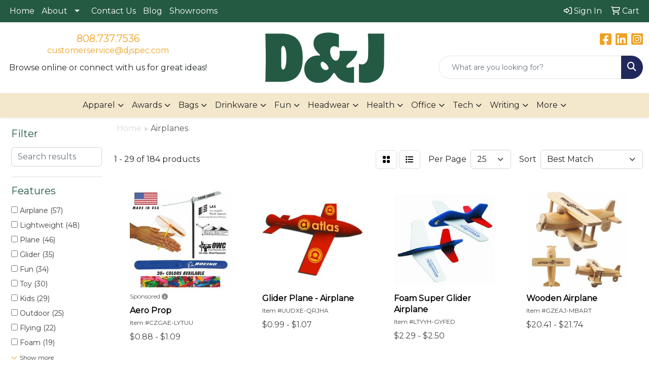

--- FILE ---
content_type: text/html
request_url: https://www.djspec.com/ws/ws.dll/StartSrch?UID=3302&WENavID=20121292
body_size: 14245
content:
<!DOCTYPE html>
<html lang="en"><head>
<meta charset="utf-8">
<meta http-equiv="X-UA-Compatible" content="IE=edge">
<meta name="viewport" content="width=device-width, initial-scale=1">
<!-- The above 3 meta tags *must* come first in the head; any other head content must come *after* these tags -->


<link href="/distsite/styles/8/css/bootstrap.min.css" rel="stylesheet" />
<link href="https://fonts.googleapis.com/css?family=Open+Sans:400,600|Oswald:400,600" rel="stylesheet">
<link href="/distsite/styles/8/css/owl.carousel.min.css" rel="stylesheet">
<link href="/distsite/styles/8/css/nouislider.css" rel="stylesheet">
<!--<link href="/distsite/styles/8/css/menu.css" rel="stylesheet"/>-->
<link href="/distsite/styles/8/css/flexslider.css" rel="stylesheet">
<link href="/distsite/styles/8/css/all.min.css" rel="stylesheet">
<link href="/distsite/styles/8/css/slick/slick.css" rel="stylesheet"/>
<link href="/distsite/styles/8/css/lightbox/lightbox.css" rel="stylesheet"  />
<link href="/distsite/styles/8/css/yamm.css" rel="stylesheet" />
<!-- Custom styles for this theme -->
<link href="/we/we.dll/StyleSheet?UN=3302&Type=WETheme&TS=C45930.5253935185" rel="stylesheet">
<!-- Custom styles for this theme -->
<link href="/we/we.dll/StyleSheet?UN=3302&Type=WETheme-PS&TS=C45930.5253935185" rel="stylesheet">
<style>

.header-six #logo img {
    max-height: 125px;
}

#footer-top > div > div > div > ul > li > a{
   color: white;
}
#footer-top > div > div > div > ul > li > a:hover{
   color: #FCB073;
}

</style>

<!-- HTML5 shim and Respond.js for IE8 support of HTML5 elements and media queries -->
<!--[if lt IE 9]>
      <script src="https://oss.maxcdn.com/html5shiv/3.7.3/html5shiv.min.js"></script>
      <script src="https://oss.maxcdn.com/respond/1.4.2/respond.min.js"></script>
    <![endif]-->

</head>

<body style="background:#fff;">


  <!-- Slide-Out Menu -->
  <div id="filter-menu" class="filter-menu">
    <button id="close-menu" class="btn-close"></button>
    <div class="menu-content">
      
<aside class="filter-sidebar">



<div class="filter-section first">
	<h2>Filter</h2>
	 <div class="input-group mb-3">
	 <input type="text" style="border-right:0;" placeholder="Search results" class="form-control text-search-within-results" name="SearchWithinResults" value="" maxlength="100" onkeyup="HandleTextFilter(event);">
	  <label class="input-group-text" style="background-color:#fff;"><a  style="display:none;" href="javascript:void(0);" class="remove-filter" data-toggle="tooltip" title="Clear" onclick="ClearTextFilter();"><i class="far fa-times" aria-hidden="true"></i> <span class="fa-sr-only">x</span></a></label>
	</div>
</div>

<a href="javascript:void(0);" class="clear-filters"  style="display:none;" onclick="ClearDrillDown();">Clear all filters</a>

<div class="filter-section"  style="display:none;">
	<h2>Categories</h2>

	<div class="filter-list">

	 

		<!-- wrapper for more filters -->
        <div class="show-filter">

		</div><!-- showfilters -->

	</div>

		<a href="#" class="show-more"  style="display:none;" >Show more</a>
</div>


<div class="filter-section" >
	<h2>Features</h2>

		<div class="filter-list">

	  		<div class="checkbox"><label><input class="filtercheckbox" type="checkbox" name="2|Airplane" ><span> Airplane (57)</span></label></div><div class="checkbox"><label><input class="filtercheckbox" type="checkbox" name="2|Lightweight" ><span> Lightweight (48)</span></label></div><div class="checkbox"><label><input class="filtercheckbox" type="checkbox" name="2|Plane" ><span> Plane (46)</span></label></div><div class="checkbox"><label><input class="filtercheckbox" type="checkbox" name="2|Glider" ><span> Glider (35)</span></label></div><div class="checkbox"><label><input class="filtercheckbox" type="checkbox" name="2|Fun" ><span> Fun (34)</span></label></div><div class="checkbox"><label><input class="filtercheckbox" type="checkbox" name="2|Toy" ><span> Toy (30)</span></label></div><div class="checkbox"><label><input class="filtercheckbox" type="checkbox" name="2|Kids" ><span> Kids (29)</span></label></div><div class="checkbox"><label><input class="filtercheckbox" type="checkbox" name="2|Outdoor" ><span> Outdoor (25)</span></label></div><div class="checkbox"><label><input class="filtercheckbox" type="checkbox" name="2|Flying" ><span> Flying (22)</span></label></div><div class="checkbox"><label><input class="filtercheckbox" type="checkbox" name="2|Foam" ><span> Foam (19)</span></label></div><div class="show-filter"><div class="checkbox"><label><input class="filtercheckbox" type="checkbox" name="2|Durable" ><span> Durable (18)</span></label></div><div class="checkbox"><label><input class="filtercheckbox" type="checkbox" name="2|Aircraft" ><span> Aircraft (16)</span></label></div><div class="checkbox"><label><input class="filtercheckbox" type="checkbox" name="2|Portable" ><span> Portable (16)</span></label></div><div class="checkbox"><label><input class="filtercheckbox" type="checkbox" name="2|Game" ><span> Game (15)</span></label></div><div class="checkbox"><label><input class="filtercheckbox" type="checkbox" name="2|Wooden" ><span> Wooden (15)</span></label></div><div class="checkbox"><label><input class="filtercheckbox" type="checkbox" name="2|Aviation" ><span> Aviation (14)</span></label></div><div class="checkbox"><label><input class="filtercheckbox" type="checkbox" name="2|Model" ><span> Model (14)</span></label></div><div class="checkbox"><label><input class="filtercheckbox" type="checkbox" name="2|Balsa wood" ><span> Balsa wood (13)</span></label></div><div class="checkbox"><label><input class="filtercheckbox" type="checkbox" name="2|Easy assembly" ><span> Easy assembly (13)</span></label></div><div class="checkbox"><label><input class="filtercheckbox" type="checkbox" name="2|Fidget" ><span> Fidget (13)</span></label></div><div class="checkbox"><label><input class="filtercheckbox" type="checkbox" name="2|Fly" ><span> Fly (13)</span></label></div><div class="checkbox"><label><input class="filtercheckbox" type="checkbox" name="2|Adjustable wings" ><span> Adjustable wings (12)</span></label></div><div class="checkbox"><label><input class="filtercheckbox" type="checkbox" name="2|Boy" ><span> Boy (12)</span></label></div><div class="checkbox"><label><input class="filtercheckbox" type="checkbox" name="2|Indoor flyer" ><span> Indoor flyer (12)</span></label></div><div class="checkbox"><label><input class="filtercheckbox" type="checkbox" name="2|Made in america" ><span> Made in america (12)</span></label></div><div class="checkbox"><label><input class="filtercheckbox" type="checkbox" name="2|Stress" ><span> Stress (12)</span></label></div><div class="checkbox"><label><input class="filtercheckbox" type="checkbox" name="2|Usa made" ><span> Usa made (12)</span></label></div><div class="checkbox"><label><input class="filtercheckbox" type="checkbox" name="2|Wood airplane" ><span> Wood airplane (12)</span></label></div><div class="checkbox"><label><input class="filtercheckbox" type="checkbox" name="2|Diy wood airplane" ><span> Diy wood airplane (11)</span></label></div><div class="checkbox"><label><input class="filtercheckbox" type="checkbox" name="2|Soft" ><span> Soft (11)</span></label></div><div class="checkbox"><label><input class="filtercheckbox" type="checkbox" name="2|Children" ><span> Children (10)</span></label></div><div class="checkbox"><label><input class="filtercheckbox" type="checkbox" name="2|Safe" ><span> Safe (10)</span></label></div><div class="checkbox"><label><input class="filtercheckbox" type="checkbox" name="2|Sport" ><span> Sport (10)</span></label></div><div class="checkbox"><label><input class="filtercheckbox" type="checkbox" name="2|Throwing" ><span> Throwing (10)</span></label></div><div class="checkbox"><label><input class="filtercheckbox" type="checkbox" name="2|Birthday" ><span> Birthday (9)</span></label></div><div class="checkbox"><label><input class="filtercheckbox" type="checkbox" name="2|No die-cut parts" ><span> No die-cut parts (9)</span></label></div><div class="checkbox"><label><input class="filtercheckbox" type="checkbox" name="2|Polyurethane" ><span> Polyurethane (9)</span></label></div><div class="checkbox"><label><input class="filtercheckbox" type="checkbox" name="2|Travels" ><span> Travels (9)</span></label></div><div class="checkbox"><label><input class="filtercheckbox" type="checkbox" name="2|Collectible" ><span> Collectible (8)</span></label></div><div class="checkbox"><label><input class="filtercheckbox" type="checkbox" name="2|Educational" ><span> Educational (8)</span></label></div><div class="checkbox"><label><input class="filtercheckbox" type="checkbox" name="2|Flight" ><span> Flight (8)</span></label></div><div class="checkbox"><label><input class="filtercheckbox" type="checkbox" name="2|Metal nose" ><span> Metal nose (8)</span></label></div><div class="checkbox"><label><input class="filtercheckbox" type="checkbox" name="2|Office" ><span> Office (8)</span></label></div><div class="checkbox"><label><input class="filtercheckbox" type="checkbox" name="2|Paper" ><span> Paper (8)</span></label></div><div class="checkbox"><label><input class="filtercheckbox" type="checkbox" name="2|Party favors" ><span> Party favors (8)</span></label></div><div class="checkbox"><label><input class="filtercheckbox" type="checkbox" name="2|Waterproof" ><span> Waterproof (8)</span></label></div><div class="checkbox"><label><input class="filtercheckbox" type="checkbox" name="2|Handheld" ><span> Handheld (7)</span></label></div><div class="checkbox"><label><input class="filtercheckbox" type="checkbox" name="2|Non-toxic" ><span> Non-toxic (7)</span></label></div><div class="checkbox"><label><input class="filtercheckbox" type="checkbox" name="2|Pu" ><span> Pu (7)</span></label></div><div class="checkbox"><label><input class="filtercheckbox" type="checkbox" name="2|Recyclable" ><span> Recyclable (7)</span></label></div></div>

			<!-- wrapper for more filters -->
			<div class="show-filter">

			</div><!-- showfilters -->
 		</div>
		<a href="#" class="show-more"  >Show more</a>


</div>


<div class="filter-section" >
	<h2>Colors</h2>

		<div class="filter-list">

		  	<div class="checkbox"><label><input class="filtercheckbox" type="checkbox" name="1|Blue" ><span> Blue (72)</span></label></div><div class="checkbox"><label><input class="filtercheckbox" type="checkbox" name="1|Green" ><span> Green (56)</span></label></div><div class="checkbox"><label><input class="filtercheckbox" type="checkbox" name="1|Red" ><span> Red (55)</span></label></div><div class="checkbox"><label><input class="filtercheckbox" type="checkbox" name="1|Orange" ><span> Orange (49)</span></label></div><div class="checkbox"><label><input class="filtercheckbox" type="checkbox" name="1|White" ><span> White (48)</span></label></div><div class="checkbox"><label><input class="filtercheckbox" type="checkbox" name="1|Yellow" ><span> Yellow (42)</span></label></div><div class="checkbox"><label><input class="filtercheckbox" type="checkbox" name="1|Various" ><span> Various (31)</span></label></div><div class="checkbox"><label><input class="filtercheckbox" type="checkbox" name="1|Pink" ><span> Pink (29)</span></label></div><div class="checkbox"><label><input class="filtercheckbox" type="checkbox" name="1|Purple" ><span> Purple (18)</span></label></div><div class="checkbox"><label><input class="filtercheckbox" type="checkbox" name="1|Black" ><span> Black (14)</span></label></div><div class="show-filter"><div class="checkbox"><label><input class="filtercheckbox" type="checkbox" name="1|Balsa wood tan" ><span> Balsa wood tan (11)</span></label></div><div class="checkbox"><label><input class="filtercheckbox" type="checkbox" name="1|Brown" ><span> Brown (6)</span></label></div><div class="checkbox"><label><input class="filtercheckbox" type="checkbox" name="1|Gray" ><span> Gray (6)</span></label></div><div class="checkbox"><label><input class="filtercheckbox" type="checkbox" name="1|Athletic gold 115" ><span> Athletic gold 115 (4)</span></label></div><div class="checkbox"><label><input class="filtercheckbox" type="checkbox" name="1|Blue 300" ><span> Blue 300 (4)</span></label></div><div class="checkbox"><label><input class="filtercheckbox" type="checkbox" name="1|Brown 499" ><span> Brown 499 (4)</span></label></div><div class="checkbox"><label><input class="filtercheckbox" type="checkbox" name="1|Dark green 342" ><span> Dark green 342 (4)</span></label></div><div class="checkbox"><label><input class="filtercheckbox" type="checkbox" name="1|Hot pink 226" ><span> Hot pink 226 (4)</span></label></div><div class="checkbox"><label><input class="filtercheckbox" type="checkbox" name="1|Kelly green 354" ><span> Kelly green 354 (4)</span></label></div><div class="checkbox"><label><input class="filtercheckbox" type="checkbox" name="1|Light blue" ><span> Light blue (4)</span></label></div><div class="checkbox"><label><input class="filtercheckbox" type="checkbox" name="1|Lime green 367" ><span> Lime green 367 (4)</span></label></div><div class="checkbox"><label><input class="filtercheckbox" type="checkbox" name="1|Maroon 202" ><span> Maroon 202 (4)</span></label></div><div class="checkbox"><label><input class="filtercheckbox" type="checkbox" name="1|Navy 289" ><span> Navy 289 (4)</span></label></div><div class="checkbox"><label><input class="filtercheckbox" type="checkbox" name="1|Navy blue" ><span> Navy blue (4)</span></label></div><div class="checkbox"><label><input class="filtercheckbox" type="checkbox" name="1|Orange 021" ><span> Orange 021 (4)</span></label></div><div class="checkbox"><label><input class="filtercheckbox" type="checkbox" name="1|Purple 2597" ><span> Purple 2597 (4)</span></label></div><div class="checkbox"><label><input class="filtercheckbox" type="checkbox" name="1|Rainbow" ><span> Rainbow (4)</span></label></div><div class="checkbox"><label><input class="filtercheckbox" type="checkbox" name="1|Red 485" ><span> Red 485 (4)</span></label></div><div class="checkbox"><label><input class="filtercheckbox" type="checkbox" name="1|Rose red" ><span> Rose red (4)</span></label></div><div class="checkbox"><label><input class="filtercheckbox" type="checkbox" name="1|Silver" ><span> Silver (4)</span></label></div><div class="checkbox"><label><input class="filtercheckbox" type="checkbox" name="1|Teal 321" ><span> Teal 321 (4)</span></label></div><div class="checkbox"><label><input class="filtercheckbox" type="checkbox" name="1|Yellow u" ><span> Yellow u (4)</span></label></div><div class="checkbox"><label><input class="filtercheckbox" type="checkbox" name="1|Gold" ><span> Gold (3)</span></label></div><div class="checkbox"><label><input class="filtercheckbox" type="checkbox" name="1|Wood" ><span> Wood (3)</span></label></div><div class="checkbox"><label><input class="filtercheckbox" type="checkbox" name="1|Beige" ><span> Beige (2)</span></label></div><div class="checkbox"><label><input class="filtercheckbox" type="checkbox" name="1|Blue/white" ><span> Blue/white (2)</span></label></div><div class="checkbox"><label><input class="filtercheckbox" type="checkbox" name="1|Clear" ><span> Clear (2)</span></label></div><div class="checkbox"><label><input class="filtercheckbox" type="checkbox" name="1|Dark blue" ><span> Dark blue (2)</span></label></div><div class="checkbox"><label><input class="filtercheckbox" type="checkbox" name="1|Natural" ><span> Natural (2)</span></label></div><div class="checkbox"><label><input class="filtercheckbox" type="checkbox" name="1|Red/yellow" ><span> Red/yellow (2)</span></label></div><div class="checkbox"><label><input class="filtercheckbox" type="checkbox" name="1|Wood brown" ><span> Wood brown (2)</span></label></div><div class="checkbox"><label><input class="filtercheckbox" type="checkbox" name="1|Adult" ><span> Adult (1)</span></label></div><div class="checkbox"><label><input class="filtercheckbox" type="checkbox" name="1|As requested" ><span> As requested (1)</span></label></div><div class="checkbox"><label><input class="filtercheckbox" type="checkbox" name="1|Aviation" ><span> Aviation (1)</span></label></div><div class="checkbox"><label><input class="filtercheckbox" type="checkbox" name="1|Aviation enthusiasts" ><span> Aviation enthusiasts (1)</span></label></div><div class="checkbox"><label><input class="filtercheckbox" type="checkbox" name="1|Balsa wood brown" ><span> Balsa wood brown (1)</span></label></div><div class="checkbox"><label><input class="filtercheckbox" type="checkbox" name="1|Balsla wood tan" ><span> Balsla wood tan (1)</span></label></div><div class="checkbox"><label><input class="filtercheckbox" type="checkbox" name="1|Bamboo brown" ><span> Bamboo brown (1)</span></label></div><div class="checkbox"><label><input class="filtercheckbox" type="checkbox" name="1|Beige/white" ><span> Beige/white (1)</span></label></div><div class="checkbox"><label><input class="filtercheckbox" type="checkbox" name="1|Black/white" ><span> Black/white (1)</span></label></div></div>


			<!-- wrapper for more filters -->
			<div class="show-filter">

			</div><!-- showfilters -->

		  </div>

		<a href="#" class="show-more"  >Show more</a>
</div>


<div class="filter-section"  >
	<h2>Price Range</h2>
	<div class="filter-price-wrap">
		<div class="filter-price-inner">
			<div class="input-group">
				<span class="input-group-text input-group-text-white">$</span>
				<input type="text" class="form-control form-control-sm filter-min-prices" name="min-prices" value="" placeholder="Min" onkeyup="HandlePriceFilter(event);">
			</div>
			<div class="input-group">
				<span class="input-group-text input-group-text-white">$</span>
				<input type="text" class="form-control form-control-sm filter-max-prices" name="max-prices" value="" placeholder="Max" onkeyup="HandlePriceFilter(event);">
			</div>
		</div>
		<a href="javascript:void(0)" onclick="SetPriceFilter();" ><i class="fa-solid fa-chevron-right"></i></a>
	</div>
</div>

<div class="filter-section"   >
	<h2>Quantity</h2>
	<div class="filter-price-wrap mb-2">
		<input type="text" class="form-control form-control-sm filter-quantity" value="" placeholder="Qty" onkeyup="HandleQuantityFilter(event);">
		<a href="javascript:void(0)" onclick="SetQuantityFilter();"><i class="fa-solid fa-chevron-right"></i></a>
	</div>
</div>




	</aside>

    </div>
</div>




	<div class="container-fluid">
		<div class="row">

			<div class="col-md-3 col-lg-2">
        <div class="d-none d-md-block">
          <div id="desktop-filter">
            
<aside class="filter-sidebar">



<div class="filter-section first">
	<h2>Filter</h2>
	 <div class="input-group mb-3">
	 <input type="text" style="border-right:0;" placeholder="Search results" class="form-control text-search-within-results" name="SearchWithinResults" value="" maxlength="100" onkeyup="HandleTextFilter(event);">
	  <label class="input-group-text" style="background-color:#fff;"><a  style="display:none;" href="javascript:void(0);" class="remove-filter" data-toggle="tooltip" title="Clear" onclick="ClearTextFilter();"><i class="far fa-times" aria-hidden="true"></i> <span class="fa-sr-only">x</span></a></label>
	</div>
</div>

<a href="javascript:void(0);" class="clear-filters"  style="display:none;" onclick="ClearDrillDown();">Clear all filters</a>

<div class="filter-section"  style="display:none;">
	<h2>Categories</h2>

	<div class="filter-list">

	 

		<!-- wrapper for more filters -->
        <div class="show-filter">

		</div><!-- showfilters -->

	</div>

		<a href="#" class="show-more"  style="display:none;" >Show more</a>
</div>


<div class="filter-section" >
	<h2>Features</h2>

		<div class="filter-list">

	  		<div class="checkbox"><label><input class="filtercheckbox" type="checkbox" name="2|Airplane" ><span> Airplane (57)</span></label></div><div class="checkbox"><label><input class="filtercheckbox" type="checkbox" name="2|Lightweight" ><span> Lightweight (48)</span></label></div><div class="checkbox"><label><input class="filtercheckbox" type="checkbox" name="2|Plane" ><span> Plane (46)</span></label></div><div class="checkbox"><label><input class="filtercheckbox" type="checkbox" name="2|Glider" ><span> Glider (35)</span></label></div><div class="checkbox"><label><input class="filtercheckbox" type="checkbox" name="2|Fun" ><span> Fun (34)</span></label></div><div class="checkbox"><label><input class="filtercheckbox" type="checkbox" name="2|Toy" ><span> Toy (30)</span></label></div><div class="checkbox"><label><input class="filtercheckbox" type="checkbox" name="2|Kids" ><span> Kids (29)</span></label></div><div class="checkbox"><label><input class="filtercheckbox" type="checkbox" name="2|Outdoor" ><span> Outdoor (25)</span></label></div><div class="checkbox"><label><input class="filtercheckbox" type="checkbox" name="2|Flying" ><span> Flying (22)</span></label></div><div class="checkbox"><label><input class="filtercheckbox" type="checkbox" name="2|Foam" ><span> Foam (19)</span></label></div><div class="show-filter"><div class="checkbox"><label><input class="filtercheckbox" type="checkbox" name="2|Durable" ><span> Durable (18)</span></label></div><div class="checkbox"><label><input class="filtercheckbox" type="checkbox" name="2|Aircraft" ><span> Aircraft (16)</span></label></div><div class="checkbox"><label><input class="filtercheckbox" type="checkbox" name="2|Portable" ><span> Portable (16)</span></label></div><div class="checkbox"><label><input class="filtercheckbox" type="checkbox" name="2|Game" ><span> Game (15)</span></label></div><div class="checkbox"><label><input class="filtercheckbox" type="checkbox" name="2|Wooden" ><span> Wooden (15)</span></label></div><div class="checkbox"><label><input class="filtercheckbox" type="checkbox" name="2|Aviation" ><span> Aviation (14)</span></label></div><div class="checkbox"><label><input class="filtercheckbox" type="checkbox" name="2|Model" ><span> Model (14)</span></label></div><div class="checkbox"><label><input class="filtercheckbox" type="checkbox" name="2|Balsa wood" ><span> Balsa wood (13)</span></label></div><div class="checkbox"><label><input class="filtercheckbox" type="checkbox" name="2|Easy assembly" ><span> Easy assembly (13)</span></label></div><div class="checkbox"><label><input class="filtercheckbox" type="checkbox" name="2|Fidget" ><span> Fidget (13)</span></label></div><div class="checkbox"><label><input class="filtercheckbox" type="checkbox" name="2|Fly" ><span> Fly (13)</span></label></div><div class="checkbox"><label><input class="filtercheckbox" type="checkbox" name="2|Adjustable wings" ><span> Adjustable wings (12)</span></label></div><div class="checkbox"><label><input class="filtercheckbox" type="checkbox" name="2|Boy" ><span> Boy (12)</span></label></div><div class="checkbox"><label><input class="filtercheckbox" type="checkbox" name="2|Indoor flyer" ><span> Indoor flyer (12)</span></label></div><div class="checkbox"><label><input class="filtercheckbox" type="checkbox" name="2|Made in america" ><span> Made in america (12)</span></label></div><div class="checkbox"><label><input class="filtercheckbox" type="checkbox" name="2|Stress" ><span> Stress (12)</span></label></div><div class="checkbox"><label><input class="filtercheckbox" type="checkbox" name="2|Usa made" ><span> Usa made (12)</span></label></div><div class="checkbox"><label><input class="filtercheckbox" type="checkbox" name="2|Wood airplane" ><span> Wood airplane (12)</span></label></div><div class="checkbox"><label><input class="filtercheckbox" type="checkbox" name="2|Diy wood airplane" ><span> Diy wood airplane (11)</span></label></div><div class="checkbox"><label><input class="filtercheckbox" type="checkbox" name="2|Soft" ><span> Soft (11)</span></label></div><div class="checkbox"><label><input class="filtercheckbox" type="checkbox" name="2|Children" ><span> Children (10)</span></label></div><div class="checkbox"><label><input class="filtercheckbox" type="checkbox" name="2|Safe" ><span> Safe (10)</span></label></div><div class="checkbox"><label><input class="filtercheckbox" type="checkbox" name="2|Sport" ><span> Sport (10)</span></label></div><div class="checkbox"><label><input class="filtercheckbox" type="checkbox" name="2|Throwing" ><span> Throwing (10)</span></label></div><div class="checkbox"><label><input class="filtercheckbox" type="checkbox" name="2|Birthday" ><span> Birthday (9)</span></label></div><div class="checkbox"><label><input class="filtercheckbox" type="checkbox" name="2|No die-cut parts" ><span> No die-cut parts (9)</span></label></div><div class="checkbox"><label><input class="filtercheckbox" type="checkbox" name="2|Polyurethane" ><span> Polyurethane (9)</span></label></div><div class="checkbox"><label><input class="filtercheckbox" type="checkbox" name="2|Travels" ><span> Travels (9)</span></label></div><div class="checkbox"><label><input class="filtercheckbox" type="checkbox" name="2|Collectible" ><span> Collectible (8)</span></label></div><div class="checkbox"><label><input class="filtercheckbox" type="checkbox" name="2|Educational" ><span> Educational (8)</span></label></div><div class="checkbox"><label><input class="filtercheckbox" type="checkbox" name="2|Flight" ><span> Flight (8)</span></label></div><div class="checkbox"><label><input class="filtercheckbox" type="checkbox" name="2|Metal nose" ><span> Metal nose (8)</span></label></div><div class="checkbox"><label><input class="filtercheckbox" type="checkbox" name="2|Office" ><span> Office (8)</span></label></div><div class="checkbox"><label><input class="filtercheckbox" type="checkbox" name="2|Paper" ><span> Paper (8)</span></label></div><div class="checkbox"><label><input class="filtercheckbox" type="checkbox" name="2|Party favors" ><span> Party favors (8)</span></label></div><div class="checkbox"><label><input class="filtercheckbox" type="checkbox" name="2|Waterproof" ><span> Waterproof (8)</span></label></div><div class="checkbox"><label><input class="filtercheckbox" type="checkbox" name="2|Handheld" ><span> Handheld (7)</span></label></div><div class="checkbox"><label><input class="filtercheckbox" type="checkbox" name="2|Non-toxic" ><span> Non-toxic (7)</span></label></div><div class="checkbox"><label><input class="filtercheckbox" type="checkbox" name="2|Pu" ><span> Pu (7)</span></label></div><div class="checkbox"><label><input class="filtercheckbox" type="checkbox" name="2|Recyclable" ><span> Recyclable (7)</span></label></div></div>

			<!-- wrapper for more filters -->
			<div class="show-filter">

			</div><!-- showfilters -->
 		</div>
		<a href="#" class="show-more"  >Show more</a>


</div>


<div class="filter-section" >
	<h2>Colors</h2>

		<div class="filter-list">

		  	<div class="checkbox"><label><input class="filtercheckbox" type="checkbox" name="1|Blue" ><span> Blue (72)</span></label></div><div class="checkbox"><label><input class="filtercheckbox" type="checkbox" name="1|Green" ><span> Green (56)</span></label></div><div class="checkbox"><label><input class="filtercheckbox" type="checkbox" name="1|Red" ><span> Red (55)</span></label></div><div class="checkbox"><label><input class="filtercheckbox" type="checkbox" name="1|Orange" ><span> Orange (49)</span></label></div><div class="checkbox"><label><input class="filtercheckbox" type="checkbox" name="1|White" ><span> White (48)</span></label></div><div class="checkbox"><label><input class="filtercheckbox" type="checkbox" name="1|Yellow" ><span> Yellow (42)</span></label></div><div class="checkbox"><label><input class="filtercheckbox" type="checkbox" name="1|Various" ><span> Various (31)</span></label></div><div class="checkbox"><label><input class="filtercheckbox" type="checkbox" name="1|Pink" ><span> Pink (29)</span></label></div><div class="checkbox"><label><input class="filtercheckbox" type="checkbox" name="1|Purple" ><span> Purple (18)</span></label></div><div class="checkbox"><label><input class="filtercheckbox" type="checkbox" name="1|Black" ><span> Black (14)</span></label></div><div class="show-filter"><div class="checkbox"><label><input class="filtercheckbox" type="checkbox" name="1|Balsa wood tan" ><span> Balsa wood tan (11)</span></label></div><div class="checkbox"><label><input class="filtercheckbox" type="checkbox" name="1|Brown" ><span> Brown (6)</span></label></div><div class="checkbox"><label><input class="filtercheckbox" type="checkbox" name="1|Gray" ><span> Gray (6)</span></label></div><div class="checkbox"><label><input class="filtercheckbox" type="checkbox" name="1|Athletic gold 115" ><span> Athletic gold 115 (4)</span></label></div><div class="checkbox"><label><input class="filtercheckbox" type="checkbox" name="1|Blue 300" ><span> Blue 300 (4)</span></label></div><div class="checkbox"><label><input class="filtercheckbox" type="checkbox" name="1|Brown 499" ><span> Brown 499 (4)</span></label></div><div class="checkbox"><label><input class="filtercheckbox" type="checkbox" name="1|Dark green 342" ><span> Dark green 342 (4)</span></label></div><div class="checkbox"><label><input class="filtercheckbox" type="checkbox" name="1|Hot pink 226" ><span> Hot pink 226 (4)</span></label></div><div class="checkbox"><label><input class="filtercheckbox" type="checkbox" name="1|Kelly green 354" ><span> Kelly green 354 (4)</span></label></div><div class="checkbox"><label><input class="filtercheckbox" type="checkbox" name="1|Light blue" ><span> Light blue (4)</span></label></div><div class="checkbox"><label><input class="filtercheckbox" type="checkbox" name="1|Lime green 367" ><span> Lime green 367 (4)</span></label></div><div class="checkbox"><label><input class="filtercheckbox" type="checkbox" name="1|Maroon 202" ><span> Maroon 202 (4)</span></label></div><div class="checkbox"><label><input class="filtercheckbox" type="checkbox" name="1|Navy 289" ><span> Navy 289 (4)</span></label></div><div class="checkbox"><label><input class="filtercheckbox" type="checkbox" name="1|Navy blue" ><span> Navy blue (4)</span></label></div><div class="checkbox"><label><input class="filtercheckbox" type="checkbox" name="1|Orange 021" ><span> Orange 021 (4)</span></label></div><div class="checkbox"><label><input class="filtercheckbox" type="checkbox" name="1|Purple 2597" ><span> Purple 2597 (4)</span></label></div><div class="checkbox"><label><input class="filtercheckbox" type="checkbox" name="1|Rainbow" ><span> Rainbow (4)</span></label></div><div class="checkbox"><label><input class="filtercheckbox" type="checkbox" name="1|Red 485" ><span> Red 485 (4)</span></label></div><div class="checkbox"><label><input class="filtercheckbox" type="checkbox" name="1|Rose red" ><span> Rose red (4)</span></label></div><div class="checkbox"><label><input class="filtercheckbox" type="checkbox" name="1|Silver" ><span> Silver (4)</span></label></div><div class="checkbox"><label><input class="filtercheckbox" type="checkbox" name="1|Teal 321" ><span> Teal 321 (4)</span></label></div><div class="checkbox"><label><input class="filtercheckbox" type="checkbox" name="1|Yellow u" ><span> Yellow u (4)</span></label></div><div class="checkbox"><label><input class="filtercheckbox" type="checkbox" name="1|Gold" ><span> Gold (3)</span></label></div><div class="checkbox"><label><input class="filtercheckbox" type="checkbox" name="1|Wood" ><span> Wood (3)</span></label></div><div class="checkbox"><label><input class="filtercheckbox" type="checkbox" name="1|Beige" ><span> Beige (2)</span></label></div><div class="checkbox"><label><input class="filtercheckbox" type="checkbox" name="1|Blue/white" ><span> Blue/white (2)</span></label></div><div class="checkbox"><label><input class="filtercheckbox" type="checkbox" name="1|Clear" ><span> Clear (2)</span></label></div><div class="checkbox"><label><input class="filtercheckbox" type="checkbox" name="1|Dark blue" ><span> Dark blue (2)</span></label></div><div class="checkbox"><label><input class="filtercheckbox" type="checkbox" name="1|Natural" ><span> Natural (2)</span></label></div><div class="checkbox"><label><input class="filtercheckbox" type="checkbox" name="1|Red/yellow" ><span> Red/yellow (2)</span></label></div><div class="checkbox"><label><input class="filtercheckbox" type="checkbox" name="1|Wood brown" ><span> Wood brown (2)</span></label></div><div class="checkbox"><label><input class="filtercheckbox" type="checkbox" name="1|Adult" ><span> Adult (1)</span></label></div><div class="checkbox"><label><input class="filtercheckbox" type="checkbox" name="1|As requested" ><span> As requested (1)</span></label></div><div class="checkbox"><label><input class="filtercheckbox" type="checkbox" name="1|Aviation" ><span> Aviation (1)</span></label></div><div class="checkbox"><label><input class="filtercheckbox" type="checkbox" name="1|Aviation enthusiasts" ><span> Aviation enthusiasts (1)</span></label></div><div class="checkbox"><label><input class="filtercheckbox" type="checkbox" name="1|Balsa wood brown" ><span> Balsa wood brown (1)</span></label></div><div class="checkbox"><label><input class="filtercheckbox" type="checkbox" name="1|Balsla wood tan" ><span> Balsla wood tan (1)</span></label></div><div class="checkbox"><label><input class="filtercheckbox" type="checkbox" name="1|Bamboo brown" ><span> Bamboo brown (1)</span></label></div><div class="checkbox"><label><input class="filtercheckbox" type="checkbox" name="1|Beige/white" ><span> Beige/white (1)</span></label></div><div class="checkbox"><label><input class="filtercheckbox" type="checkbox" name="1|Black/white" ><span> Black/white (1)</span></label></div></div>


			<!-- wrapper for more filters -->
			<div class="show-filter">

			</div><!-- showfilters -->

		  </div>

		<a href="#" class="show-more"  >Show more</a>
</div>


<div class="filter-section"  >
	<h2>Price Range</h2>
	<div class="filter-price-wrap">
		<div class="filter-price-inner">
			<div class="input-group">
				<span class="input-group-text input-group-text-white">$</span>
				<input type="text" class="form-control form-control-sm filter-min-prices" name="min-prices" value="" placeholder="Min" onkeyup="HandlePriceFilter(event);">
			</div>
			<div class="input-group">
				<span class="input-group-text input-group-text-white">$</span>
				<input type="text" class="form-control form-control-sm filter-max-prices" name="max-prices" value="" placeholder="Max" onkeyup="HandlePriceFilter(event);">
			</div>
		</div>
		<a href="javascript:void(0)" onclick="SetPriceFilter();" ><i class="fa-solid fa-chevron-right"></i></a>
	</div>
</div>

<div class="filter-section"   >
	<h2>Quantity</h2>
	<div class="filter-price-wrap mb-2">
		<input type="text" class="form-control form-control-sm filter-quantity" value="" placeholder="Qty" onkeyup="HandleQuantityFilter(event);">
		<a href="javascript:void(0)" onclick="SetQuantityFilter();"><i class="fa-solid fa-chevron-right"></i></a>
	</div>
</div>




	</aside>

          </div>
        </div>
			</div>

			<div class="col-md-9 col-lg-10">
				

				<ol class="breadcrumb"  >
              		<li><a href="https://www.djspec.com" target="_top">Home</a></li>
             	 	<li class="active">Airplanes</li>
            	</ol>




				<div id="product-list-controls">

				
						<div class="d-flex align-items-center justify-content-between">
							<div class="d-none d-md-block me-3">
								1 - 29 of  184 <span class="d-none d-lg-inline">products</span>
							</div>
					  
						  <!-- Right Aligned Controls -->
						  <div class="product-controls-right d-flex align-items-center">
       
              <button id="show-filter-button" class="btn btn-control d-block d-md-none"><i class="fa-solid fa-filter" aria-hidden="true"></i></button>

							
							<span class="me-3">
								<a href="/ws/ws.dll/StartSrch?UID=3302&WENavID=20121292&View=T&ST=25121019503230016246013169" class="btn btn-control grid" title="Change to Grid View"><i class="fa-solid fa-grid-2" aria-hidden="true"></i>  <span class="fa-sr-only">Grid</span></a>
								<a href="/ws/ws.dll/StartSrch?UID=3302&WENavID=20121292&View=L&ST=25121019503230016246013169" class="btn btn-control" title="Change to List View"><i class="fa-solid fa-list"></i> <span class="fa-sr-only">List</span></a>
							</span>
							
					  
							<!-- Number of Items Per Page -->
							<div class="me-2 d-none d-lg-block">
								<label>Per Page</label>
							</div>
							<div class="me-3 d-none d-md-block">
								<select class="form-select notranslate" onchange="GoToNewURL(this);" aria-label="Items per page">
									<option value="/ws/ws.dll/StartSrch?UID=3302&WENavID=20121292&ST=25121019503230016246013169&PPP=10" >10</option><option value="/ws/ws.dll/StartSrch?UID=3302&WENavID=20121292&ST=25121019503230016246013169&PPP=25" selected>25</option><option value="/ws/ws.dll/StartSrch?UID=3302&WENavID=20121292&ST=25121019503230016246013169&PPP=50" >50</option><option value="/ws/ws.dll/StartSrch?UID=3302&WENavID=20121292&ST=25121019503230016246013169&PPP=100" >100</option><option value="/ws/ws.dll/StartSrch?UID=3302&WENavID=20121292&ST=25121019503230016246013169&PPP=250" >250</option>
								
								</select>
							</div>
					  
							<!-- Sort By -->
							<div class="d-none d-lg-block me-2">
								<label>Sort</label>
							</div>
							<div>
								<select class="form-select" onchange="GoToNewURL(this);">
									<option value="/ws/ws.dll/StartSrch?UID=3302&WENavID=20121292&Sort=0">Best Match</option><option value="/ws/ws.dll/StartSrch?UID=3302&WENavID=20121292&Sort=3">Most Popular</option><option value="/ws/ws.dll/StartSrch?UID=3302&WENavID=20121292&Sort=1">Price (Low to High)</option><option value="/ws/ws.dll/StartSrch?UID=3302&WENavID=20121292&Sort=2">Price (High to Low)</option>
								 </select>
							</div>
						  </div>
						</div>

			  </div>

				<!-- Product Results List -->
				<ul class="thumbnail-list"><li>
 <a href="https://www.djspec.com/p/CZGAE-LYTUU/aero-prop" target="_parent" alt="Aero Prop" data-adid="66942|5461944" onclick="PostAdStatToService(115461944,1);">
 <div class="pr-list-grid">
		<img class="img-responsive" src="/ws/ws.dll/QPic?SN=66942&P=115461944&I=0&PX=300" alt="Aero Prop">
		<p class="pr-list-sponsored">Sponsored <span data-bs-toggle="tooltip" data-container="body" data-bs-placement="top" title="You're seeing this ad based on the product's relevance to your search query."><i class="fa fa-info-circle" aria-hidden="true"></i></span></p>
		<p class="pr-name">Aero Prop</p>
		<div class="product-reviews"  style="display:none;">
			<div class="rating-stars">
			  <i class="fa-solid fa-star-sharp active" aria-hidden="true"></i><i class="fa-solid fa-star-sharp active" aria-hidden="true"></i><i class="fa-solid fa-star-sharp" aria-hidden="true"></i><i class="fa-solid fa-star-sharp" aria-hidden="true"></i><i class="fa-solid fa-star-sharp" aria-hidden="true"></i>
			</div>
			<span class="rating-count">(3)</span>
		</div>
		<p class="pr-number"  ><span class="notranslate">Item #CZGAE-LYTUU</span></p>
		<p class="pr-price"  ><span class="notranslate">$0.88</span> - <span class="notranslate">$1.09</span></p>
 </div>
 </a>
</li>
<a name="1" href="#" alt="Item 1"></a>
<li>
 <a href="https://www.djspec.com/p/UUDXE-QRJHA/glider-plane-airplane" target="_parent" alt="Glider Plane - Airplane">
 <div class="pr-list-grid">
		<img class="img-responsive" src="/ws/ws.dll/QPic?SN=56780&P=717616674&I=0&PX=300" alt="Glider Plane - Airplane">
		<p class="pr-name">Glider Plane - Airplane</p>
		<div class="product-reviews"  style="display:none;">
			<div class="rating-stars">
			  <i class="fa-solid fa-star-sharp" aria-hidden="true"></i><i class="fa-solid fa-star-sharp" aria-hidden="true"></i><i class="fa-solid fa-star-sharp" aria-hidden="true"></i><i class="fa-solid fa-star-sharp" aria-hidden="true"></i><i class="fa-solid fa-star-sharp" aria-hidden="true"></i>
			</div>
			<span class="rating-count">(0)</span>
		</div>
		<p class="pr-number"  ><span class="notranslate">Item #UUDXE-QRJHA</span></p>
		<p class="pr-price"  ><span class="notranslate">$0.99</span> - <span class="notranslate">$1.07</span></p>
 </div>
 </a>
</li>
<a name="2" href="#" alt="Item 2"></a>
<li>
 <a href="https://www.djspec.com/p/LTYYH-GYFED/foam-super-glider-airplane" target="_parent" alt="Foam Super Glider Airplane">
 <div class="pr-list-grid">
		<img class="img-responsive" src="/ws/ws.dll/QPic?SN=50219&P=363167167&I=0&PX=300" alt="Foam Super Glider Airplane">
		<p class="pr-name">Foam Super Glider Airplane</p>
		<div class="product-reviews"  style="display:none;">
			<div class="rating-stars">
			  <i class="fa-solid fa-star-sharp" aria-hidden="true"></i><i class="fa-solid fa-star-sharp" aria-hidden="true"></i><i class="fa-solid fa-star-sharp" aria-hidden="true"></i><i class="fa-solid fa-star-sharp" aria-hidden="true"></i><i class="fa-solid fa-star-sharp" aria-hidden="true"></i>
			</div>
			<span class="rating-count">(0)</span>
		</div>
		<p class="pr-number"  ><span class="notranslate">Item #LTYYH-GYFED</span></p>
		<p class="pr-price"  ><span class="notranslate">$2.29</span> - <span class="notranslate">$2.50</span></p>
 </div>
 </a>
</li>
<a name="3" href="#" alt="Item 3"></a>
<li>
 <a href="https://www.djspec.com/p/GZEAJ-MBART/wooden-airplane" target="_parent" alt="Wooden Airplane">
 <div class="pr-list-grid">
		<img class="img-responsive" src="/ws/ws.dll/QPic?SN=50320&P=945501749&I=0&PX=300" alt="Wooden Airplane">
		<p class="pr-name">Wooden Airplane</p>
		<div class="product-reviews"  style="display:none;">
			<div class="rating-stars">
			  <i class="fa-solid fa-star-sharp" aria-hidden="true"></i><i class="fa-solid fa-star-sharp" aria-hidden="true"></i><i class="fa-solid fa-star-sharp" aria-hidden="true"></i><i class="fa-solid fa-star-sharp" aria-hidden="true"></i><i class="fa-solid fa-star-sharp" aria-hidden="true"></i>
			</div>
			<span class="rating-count">(0)</span>
		</div>
		<p class="pr-number"  ><span class="notranslate">Item #GZEAJ-MBART</span></p>
		<p class="pr-price"  ><span class="notranslate">$20.41</span> - <span class="notranslate">$21.74</span></p>
 </div>
 </a>
</li>
<a name="4" href="#" alt="Item 4"></a>
<li>
 <a href="https://www.djspec.com/p/IUFEE-FSXAI/led-airplane-blinky-pins-blank" target="_parent" alt="LED Airplane Blinky Pins - BLANK">
 <div class="pr-list-grid">
		<img class="img-responsive" src="/ws/ws.dll/QPic?SN=67465&P=502616804&I=0&PX=300" alt="LED Airplane Blinky Pins - BLANK">
		<p class="pr-name">LED Airplane Blinky Pins - BLANK</p>
		<div class="product-reviews"  style="display:none;">
			<div class="rating-stars">
			  <i class="fa-solid fa-star-sharp" aria-hidden="true"></i><i class="fa-solid fa-star-sharp" aria-hidden="true"></i><i class="fa-solid fa-star-sharp" aria-hidden="true"></i><i class="fa-solid fa-star-sharp" aria-hidden="true"></i><i class="fa-solid fa-star-sharp" aria-hidden="true"></i>
			</div>
			<span class="rating-count">(0)</span>
		</div>
		<p class="pr-number"  ><span class="notranslate">Item #IUFEE-FSXAI</span></p>
		<p class="pr-price"  ><span class="notranslate">$2.755</span> - <span class="notranslate">$2.985</span></p>
 </div>
 </a>
</li>
<a name="5" href="#" alt="Item 5"></a>
<li>
 <a href="https://www.djspec.com/p/XWBBD-SPHSZ/led-airplane-blinky-pins-printed" target="_parent" alt="LED Airplane Blinky Pins - PRINTED">
 <div class="pr-list-grid">
		<img class="img-responsive" src="/ws/ws.dll/QPic?SN=67465&P=178494433&I=0&PX=300" alt="LED Airplane Blinky Pins - PRINTED">
		<p class="pr-name">LED Airplane Blinky Pins - PRINTED</p>
		<div class="product-reviews"  style="display:none;">
			<div class="rating-stars">
			  <i class="fa-solid fa-star-sharp" aria-hidden="true"></i><i class="fa-solid fa-star-sharp" aria-hidden="true"></i><i class="fa-solid fa-star-sharp" aria-hidden="true"></i><i class="fa-solid fa-star-sharp" aria-hidden="true"></i><i class="fa-solid fa-star-sharp" aria-hidden="true"></i>
			</div>
			<span class="rating-count">(0)</span>
		</div>
		<p class="pr-number"  ><span class="notranslate">Item #XWBBD-SPHSZ</span></p>
		<p class="pr-price"  ><span class="notranslate">$3.40</span> - <span class="notranslate">$3.7333</span></p>
 </div>
 </a>
</li>
<a name="6" href="#" alt="Item 6"></a>
<li>
 <a href="https://www.djspec.com/p/BWFYA-DMEME/8-balsa-wood-glider" target="_parent" alt="8&quot; Balsa Wood Glider">
 <div class="pr-list-grid">
		<img class="img-responsive" src="/ws/ws.dll/QPic?SN=51430&P=391584860&I=0&PX=300" alt="8&quot; Balsa Wood Glider">
		<p class="pr-name">8&quot; Balsa Wood Glider</p>
		<div class="product-reviews"  style="display:none;">
			<div class="rating-stars">
			  <i class="fa-solid fa-star-sharp active" aria-hidden="true"></i><i class="fa-solid fa-star-sharp active" aria-hidden="true"></i><i class="fa-solid fa-star-sharp active" aria-hidden="true"></i><i class="fa-solid fa-star-sharp active" aria-hidden="true"></i><i class="fa-solid fa-star-sharp active" aria-hidden="true"></i>
			</div>
			<span class="rating-count">(2)</span>
		</div>
		<p class="pr-number"  ><span class="notranslate">Item #BWFYA-DMEME</span></p>
		<p class="pr-price"  ><span class="notranslate">$1.40</span> - <span class="notranslate">$1.50</span></p>
 </div>
 </a>
</li>
<a name="7" href="#" alt="Item 7"></a>
<li>
 <a href="https://www.djspec.com/p/SZCAJ-QGGQF/foam-hand-throw-glider" target="_parent" alt="Foam Hand Throw Glider">
 <div class="pr-list-grid">
		<img class="img-responsive" src="/ws/ws.dll/QPic?SN=52368&P=717421549&I=0&PX=300" alt="Foam Hand Throw Glider">
		<p class="pr-name">Foam Hand Throw Glider</p>
		<div class="product-reviews"  style="display:none;">
			<div class="rating-stars">
			  <i class="fa-solid fa-star-sharp" aria-hidden="true"></i><i class="fa-solid fa-star-sharp" aria-hidden="true"></i><i class="fa-solid fa-star-sharp" aria-hidden="true"></i><i class="fa-solid fa-star-sharp" aria-hidden="true"></i><i class="fa-solid fa-star-sharp" aria-hidden="true"></i>
			</div>
			<span class="rating-count">(0)</span>
		</div>
		<p class="pr-number"  ><span class="notranslate">Item #SZCAJ-QGGQF</span></p>
		<p class="pr-price"  ><span class="notranslate">$1.62</span> - <span class="notranslate">$3.4713</span></p>
 </div>
 </a>
</li>
<a name="8" href="#" alt="Item 8"></a>
<li>
 <a href="https://www.djspec.com/p/RVZAA-EYIEA/glider-paper-airplane-sturdy-board-stock" target="_parent" alt="Glider Paper Airplane (Sturdy Board Stock)">
 <div class="pr-list-grid">
		<img class="img-responsive" src="/ws/ws.dll/QPic?SN=52366&P=172255240&I=0&PX=300" alt="Glider Paper Airplane (Sturdy Board Stock)">
		<p class="pr-name">Glider Paper Airplane (Sturdy Board Stock)</p>
		<div class="product-reviews"  style="display:none;">
			<div class="rating-stars">
			  <i class="fa-solid fa-star-sharp active" aria-hidden="true"></i><i class="fa-solid fa-star-sharp active" aria-hidden="true"></i><i class="fa-solid fa-star-sharp active" aria-hidden="true"></i><i class="fa-solid fa-star-sharp active" aria-hidden="true"></i><i class="fa-solid fa-star-sharp active" aria-hidden="true"></i>
			</div>
			<span class="rating-count">(1)</span>
		</div>
		<p class="pr-number"  ><span class="notranslate">Item #RVZAA-EYIEA</span></p>
		<p class="pr-price"  ><span class="notranslate">$0.41</span> - <span class="notranslate">$0.80</span></p>
 </div>
 </a>
</li>
<a name="9" href="#" alt="Item 9"></a>
<li>
 <a href="https://www.djspec.com/p/DTZVB-SCJST/wind-powered-led-mini-airplane" target="_parent" alt="Wind-Powered LED Mini Airplane">
 <div class="pr-list-grid">
		<img class="img-responsive" src="/ws/ws.dll/QPic?SN=53364&P=388267291&I=0&PX=300" alt="Wind-Powered LED Mini Airplane">
		<p class="pr-name">Wind-Powered LED Mini Airplane</p>
		<div class="product-reviews"  style="display:none;">
			<div class="rating-stars">
			  <i class="fa-solid fa-star-sharp" aria-hidden="true"></i><i class="fa-solid fa-star-sharp" aria-hidden="true"></i><i class="fa-solid fa-star-sharp" aria-hidden="true"></i><i class="fa-solid fa-star-sharp" aria-hidden="true"></i><i class="fa-solid fa-star-sharp" aria-hidden="true"></i>
			</div>
			<span class="rating-count">(0)</span>
		</div>
		<p class="pr-number"  ><span class="notranslate">Item #DTZVB-SCJST</span></p>
		<p class="pr-price"  ><span class="notranslate">$0.98</span> - <span class="notranslate">$1.80</span></p>
 </div>
 </a>
</li>
<a name="10" href="#" alt="Item 10"></a>
<li>
 <a href="https://www.djspec.com/p/VRDWA-HCILC/zoom-gliderz" target="_parent" alt="Zoom Gliderz">
 <div class="pr-list-grid">
		<img class="img-responsive" src="/ws/ws.dll/QPic?SN=50272&P=313239680&I=0&PX=300" alt="Zoom Gliderz">
		<p class="pr-name">Zoom Gliderz</p>
		<div class="product-reviews"  style="display:none;">
			<div class="rating-stars">
			  <i class="fa-solid fa-star-sharp" aria-hidden="true"></i><i class="fa-solid fa-star-sharp" aria-hidden="true"></i><i class="fa-solid fa-star-sharp" aria-hidden="true"></i><i class="fa-solid fa-star-sharp" aria-hidden="true"></i><i class="fa-solid fa-star-sharp" aria-hidden="true"></i>
			</div>
			<span class="rating-count">(0)</span>
		</div>
		<p class="pr-number"  ><span class="notranslate">Item #VRDWA-HCILC</span></p>
		<p class="pr-price"  ><span class="notranslate">$1.59</span> - <span class="notranslate">$1.90</span></p>
 </div>
 </a>
</li>
<a name="11" href="#" alt="Item 11"></a>
<li>
 <a href="https://www.djspec.com/p/EZGCF-SHEXX/wooden-glider-for-relaxation" target="_parent" alt="Wooden Glider for Relaxation">
 <div class="pr-list-grid">
		<img class="img-responsive" src="/ws/ws.dll/QPic?SN=52935&P=328351925&I=0&PX=300" alt="Wooden Glider for Relaxation">
		<p class="pr-name">Wooden Glider for Relaxation</p>
		<div class="product-reviews"  style="display:none;">
			<div class="rating-stars">
			  <i class="fa-solid fa-star-sharp" aria-hidden="true"></i><i class="fa-solid fa-star-sharp" aria-hidden="true"></i><i class="fa-solid fa-star-sharp" aria-hidden="true"></i><i class="fa-solid fa-star-sharp" aria-hidden="true"></i><i class="fa-solid fa-star-sharp" aria-hidden="true"></i>
			</div>
			<span class="rating-count">(0)</span>
		</div>
		<p class="pr-number"  ><span class="notranslate">Item #EZGCF-SHEXX</span></p>
		<p class="pr-price"  ><span class="notranslate">$2.348</span> - <span class="notranslate">$3.177</span></p>
 </div>
 </a>
</li>
<a name="12" href="#" alt="Item 12"></a>
<li>
 <a href="https://www.djspec.com/p/KWBZD-SSSNL/wooden-glider" target="_parent" alt="Wooden Glider">
 <div class="pr-list-grid">
		<img class="img-responsive" src="/ws/ws.dll/QPic?SN=53226&P=568554453&I=0&PX=300" alt="Wooden Glider">
		<p class="pr-name">Wooden Glider</p>
		<div class="product-reviews"  style="display:none;">
			<div class="rating-stars">
			  <i class="fa-solid fa-star-sharp" aria-hidden="true"></i><i class="fa-solid fa-star-sharp" aria-hidden="true"></i><i class="fa-solid fa-star-sharp" aria-hidden="true"></i><i class="fa-solid fa-star-sharp" aria-hidden="true"></i><i class="fa-solid fa-star-sharp" aria-hidden="true"></i>
			</div>
			<span class="rating-count">(0)</span>
		</div>
		<p class="pr-number"  ><span class="notranslate">Item #KWBZD-SSSNL</span></p>
		<p class="pr-price"  ><span class="notranslate">$1.82</span> - <span class="notranslate">$3.38</span></p>
 </div>
 </a>
</li>
<a name="13" href="#" alt="Item 13"></a>
<li>
 <a href="https://www.djspec.com/p/HAGDI-RJGDI/cartoon-graffiti-kite" target="_parent" alt="Cartoon Graffiti Kite">
 <div class="pr-list-grid">
		<img class="img-responsive" src="/ws/ws.dll/QPic?SN=53226&P=347930918&I=0&PX=300" alt="Cartoon Graffiti Kite">
		<p class="pr-name">Cartoon Graffiti Kite</p>
		<div class="product-reviews"  style="display:none;">
			<div class="rating-stars">
			  <i class="fa-solid fa-star-sharp" aria-hidden="true"></i><i class="fa-solid fa-star-sharp" aria-hidden="true"></i><i class="fa-solid fa-star-sharp" aria-hidden="true"></i><i class="fa-solid fa-star-sharp" aria-hidden="true"></i><i class="fa-solid fa-star-sharp" aria-hidden="true"></i>
			</div>
			<span class="rating-count">(0)</span>
		</div>
		<p class="pr-number"  ><span class="notranslate">Item #HAGDI-RJGDI</span></p>
		<p class="pr-price"  ><span class="notranslate">$1.867</span> - <span class="notranslate">$4.318</span></p>
 </div>
 </a>
</li>
<a name="14" href="#" alt="Item 14"></a>
<li>
 <a href="https://www.djspec.com/p/EAEZA-MOQGC/balsa-glider-plane" target="_parent" alt="Balsa Glider Plane">
 <div class="pr-list-grid">
		<img class="img-responsive" src="/ws/ws.dll/QPic?SN=65504&P=905740750&I=0&PX=300" alt="Balsa Glider Plane">
		<p class="pr-name">Balsa Glider Plane</p>
		<div class="product-reviews"  style="display:none;">
			<div class="rating-stars">
			  <i class="fa-solid fa-star-sharp" aria-hidden="true"></i><i class="fa-solid fa-star-sharp" aria-hidden="true"></i><i class="fa-solid fa-star-sharp" aria-hidden="true"></i><i class="fa-solid fa-star-sharp" aria-hidden="true"></i><i class="fa-solid fa-star-sharp" aria-hidden="true"></i>
			</div>
			<span class="rating-count">(0)</span>
		</div>
		<p class="pr-number"  ><span class="notranslate">Item #EAEZA-MOQGC</span></p>
		<p class="pr-price"  ><span class="notranslate">$3.15</span> - <span class="notranslate">$3.63</span></p>
 </div>
 </a>
</li>
<a name="15" href="#" alt="Item 15"></a>
<li>
 <a href="https://www.djspec.com/p/LTCZC-SECMQ/solar-powered-spinnable-propeller-airplane-toy" target="_parent" alt="Solar Powered Spinnable Propeller Airplane Toy">
 <div class="pr-list-grid">
		<img class="img-responsive" src="/ws/ws.dll/QPic?SN=53303&P=168297552&I=0&PX=300" alt="Solar Powered Spinnable Propeller Airplane Toy">
		<p class="pr-name">Solar Powered Spinnable Propeller Airplane Toy</p>
		<div class="product-reviews"  style="display:none;">
			<div class="rating-stars">
			  <i class="fa-solid fa-star-sharp" aria-hidden="true"></i><i class="fa-solid fa-star-sharp" aria-hidden="true"></i><i class="fa-solid fa-star-sharp" aria-hidden="true"></i><i class="fa-solid fa-star-sharp" aria-hidden="true"></i><i class="fa-solid fa-star-sharp" aria-hidden="true"></i>
			</div>
			<span class="rating-count">(0)</span>
		</div>
		<p class="pr-number"  ><span class="notranslate">Item #LTCZC-SECMQ</span></p>
		<p class="pr-price"  ><span class="notranslate">$8.95</span> - <span class="notranslate">$9.95</span></p>
 </div>
 </a>
</li>
<a name="16" href="#" alt="Item 16"></a>
<li>
 <a href="https://www.djspec.com/p/SZBDE-CMYMO/bungee-gliderz-toy" target="_parent" alt="Bungee Gliderz® Toy">
 <div class="pr-list-grid">
		<img class="img-responsive" src="/ws/ws.dll/QPic?SN=50272&P=731141414&I=0&PX=300" alt="Bungee Gliderz® Toy">
		<p class="pr-name">Bungee Gliderz® Toy</p>
		<div class="product-reviews"  style="display:none;">
			<div class="rating-stars">
			  <i class="fa-solid fa-star-sharp" aria-hidden="true"></i><i class="fa-solid fa-star-sharp" aria-hidden="true"></i><i class="fa-solid fa-star-sharp" aria-hidden="true"></i><i class="fa-solid fa-star-sharp" aria-hidden="true"></i><i class="fa-solid fa-star-sharp" aria-hidden="true"></i>
			</div>
			<span class="rating-count">(0)</span>
		</div>
		<p class="pr-number"  ><span class="notranslate">Item #SZBDE-CMYMO</span></p>
		<p class="pr-price"  ><span class="notranslate">$4.35</span> - <span class="notranslate">$5.00</span></p>
 </div>
 </a>
</li>
<a name="17" href="#" alt="Item 17"></a>
<li>
 <a href="https://www.djspec.com/p/OXYXH-SUXUV/foam-throwing-airplane-toy" target="_parent" alt="Foam Throwing Airplane Toy">
 <div class="pr-list-grid">
		<img class="img-responsive" src="/ws/ws.dll/QPic?SN=52252&P=598593177&I=0&PX=300" alt="Foam Throwing Airplane Toy">
		<p class="pr-name">Foam Throwing Airplane Toy</p>
		<div class="product-reviews"  style="display:none;">
			<div class="rating-stars">
			  <i class="fa-solid fa-star-sharp" aria-hidden="true"></i><i class="fa-solid fa-star-sharp" aria-hidden="true"></i><i class="fa-solid fa-star-sharp" aria-hidden="true"></i><i class="fa-solid fa-star-sharp" aria-hidden="true"></i><i class="fa-solid fa-star-sharp" aria-hidden="true"></i>
			</div>
			<span class="rating-count">(0)</span>
		</div>
		<p class="pr-number"  ><span class="notranslate">Item #OXYXH-SUXUV</span></p>
		<p class="pr-price"  ><span class="notranslate">$2.10</span> - <span class="notranslate">$5.64</span></p>
 </div>
 </a>
</li>
<a name="18" href="#" alt="Item 18"></a>
<li>
 <a href="https://www.djspec.com/p/IRGZD-RRDUV/foam-glide-plane" target="_parent" alt="Foam Glide Plane">
 <div class="pr-list-grid">
		<img class="img-responsive" src="/ws/ws.dll/QPic?SN=52368&P=968069953&I=0&PX=300" alt="Foam Glide Plane">
		<p class="pr-name">Foam Glide Plane</p>
		<div class="product-reviews"  style="display:none;">
			<div class="rating-stars">
			  <i class="fa-solid fa-star-sharp" aria-hidden="true"></i><i class="fa-solid fa-star-sharp" aria-hidden="true"></i><i class="fa-solid fa-star-sharp" aria-hidden="true"></i><i class="fa-solid fa-star-sharp" aria-hidden="true"></i><i class="fa-solid fa-star-sharp" aria-hidden="true"></i>
			</div>
			<span class="rating-count">(0)</span>
		</div>
		<p class="pr-number"  ><span class="notranslate">Item #IRGZD-RRDUV</span></p>
		<p class="pr-price"  ><span class="notranslate">$0.768</span> - <span class="notranslate">$0.9567</span></p>
 </div>
 </a>
</li>
<a name="19" href="#" alt="Item 19"></a>
<li>
 <a href="https://www.djspec.com/p/VUABG-QVIII/building-blocks-assembled-fighter-car-sports-car" target="_parent" alt="Building Blocks Assembled Fighter Car Sports Car">
 <div class="pr-list-grid">
		<img class="img-responsive" src="/ws/ws.dll/QPic?SN=53064&P=197686336&I=0&PX=300" alt="Building Blocks Assembled Fighter Car Sports Car">
		<p class="pr-name">Building Blocks Assembled Fighter Car Sports Car</p>
		<div class="product-reviews"  style="display:none;">
			<div class="rating-stars">
			  <i class="fa-solid fa-star-sharp" aria-hidden="true"></i><i class="fa-solid fa-star-sharp" aria-hidden="true"></i><i class="fa-solid fa-star-sharp" aria-hidden="true"></i><i class="fa-solid fa-star-sharp" aria-hidden="true"></i><i class="fa-solid fa-star-sharp" aria-hidden="true"></i>
			</div>
			<span class="rating-count">(0)</span>
		</div>
		<p class="pr-number"  ><span class="notranslate">Item #VUABG-QVIII</span></p>
		<p class="pr-price"  ><span class="notranslate">$4.9822</span> - <span class="notranslate">$6.0905</span></p>
 </div>
 </a>
</li>
<a name="20" href="#" alt="Item 20"></a>
<li>
 <a href="https://www.djspec.com/p/VWBAA-RRKLK/foam-airplane-gun" target="_parent" alt="Foam Airplane Gun">
 <div class="pr-list-grid">
		<img class="img-responsive" src="/ws/ws.dll/QPic?SN=52368&P=188074440&I=0&PX=300" alt="Foam Airplane Gun">
		<p class="pr-name">Foam Airplane Gun</p>
		<div class="product-reviews"  style="display:none;">
			<div class="rating-stars">
			  <i class="fa-solid fa-star-sharp" aria-hidden="true"></i><i class="fa-solid fa-star-sharp" aria-hidden="true"></i><i class="fa-solid fa-star-sharp" aria-hidden="true"></i><i class="fa-solid fa-star-sharp" aria-hidden="true"></i><i class="fa-solid fa-star-sharp" aria-hidden="true"></i>
			</div>
			<span class="rating-count">(0)</span>
		</div>
		<p class="pr-number"  ><span class="notranslate">Item #VWBAA-RRKLK</span></p>
		<p class="pr-price"  ><span class="notranslate">$2.9029</span> - <span class="notranslate">$4.6265</span></p>
 </div>
 </a>
</li>
<a name="21" href="#" alt="Item 21"></a>
<li>
 <a href="https://www.djspec.com/p/BWBAB-RRKLL/wooden-passenger-aircraft" target="_parent" alt="Wooden Passenger Aircraft">
 <div class="pr-list-grid">
		<img class="img-responsive" src="/ws/ws.dll/QPic?SN=52368&P=588074441&I=0&PX=300" alt="Wooden Passenger Aircraft">
		<p class="pr-name">Wooden Passenger Aircraft</p>
		<div class="product-reviews"  style="display:none;">
			<div class="rating-stars">
			  <i class="fa-solid fa-star-sharp" aria-hidden="true"></i><i class="fa-solid fa-star-sharp" aria-hidden="true"></i><i class="fa-solid fa-star-sharp" aria-hidden="true"></i><i class="fa-solid fa-star-sharp" aria-hidden="true"></i><i class="fa-solid fa-star-sharp" aria-hidden="true"></i>
			</div>
			<span class="rating-count">(0)</span>
		</div>
		<p class="pr-number"  ><span class="notranslate">Item #BWBAB-RRKLL</span></p>
		<p class="pr-price"  ><span class="notranslate">$8.3771</span> - <span class="notranslate">$13.4825</span></p>
 </div>
 </a>
</li>
<a name="22" href="#" alt="Item 22"></a>
<li>
 <a href="https://www.djspec.com/p/PTACJ-SMQBH/up-airplane-squeeze-toy" target="_parent" alt="Up Airplane Squeeze Toy">
 <div class="pr-list-grid">
		<img class="img-responsive" src="/ws/ws.dll/QPic?SN=52368&P=138447329&I=0&PX=300" alt="Up Airplane Squeeze Toy">
		<p class="pr-name">Up Airplane Squeeze Toy</p>
		<div class="product-reviews"  style="display:none;">
			<div class="rating-stars">
			  <i class="fa-solid fa-star-sharp" aria-hidden="true"></i><i class="fa-solid fa-star-sharp" aria-hidden="true"></i><i class="fa-solid fa-star-sharp" aria-hidden="true"></i><i class="fa-solid fa-star-sharp" aria-hidden="true"></i><i class="fa-solid fa-star-sharp" aria-hidden="true"></i>
			</div>
			<span class="rating-count">(0)</span>
		</div>
		<p class="pr-number"  ><span class="notranslate">Item #PTACJ-SMQBH</span></p>
		<p class="pr-price"  ><span class="notranslate">$1.379</span> - <span class="notranslate">$1.897</span></p>
 </div>
 </a>
</li>
<a name="23" href="#" alt="Item 23"></a>
<li>
 <a href="https://www.djspec.com/p/SVCCB-PUNWB/diy-blocks-coffee-cup" target="_parent" alt="DIY Blocks Coffee Cup">
 <div class="pr-list-grid">
		<img class="img-responsive" src="/ws/ws.dll/QPic?SN=52454&P=117215521&I=0&PX=300" alt="DIY Blocks Coffee Cup">
		<p class="pr-name">DIY Blocks Coffee Cup</p>
		<div class="product-reviews"  style="display:none;">
			<div class="rating-stars">
			  <i class="fa-solid fa-star-sharp" aria-hidden="true"></i><i class="fa-solid fa-star-sharp" aria-hidden="true"></i><i class="fa-solid fa-star-sharp" aria-hidden="true"></i><i class="fa-solid fa-star-sharp" aria-hidden="true"></i><i class="fa-solid fa-star-sharp" aria-hidden="true"></i>
			</div>
			<span class="rating-count">(0)</span>
		</div>
		<p class="pr-number"  ><span class="notranslate">Item #SVCCB-PUNWB</span></p>
		<p class="pr-price"  ><span class="notranslate">$5.262</span> - <span class="notranslate">$10.98</span></p>
 </div>
 </a>
</li>
<a name="24" href="#" alt="Item 24"></a>
<li>
 <a href="https://www.djspec.com/p/VTZXJ-SIQLB/light-up-foam-boomerang-airplane-toys" target="_parent" alt="Light-Up Foam Boomerang Airplane Toys">
 <div class="pr-list-grid">
		<img class="img-responsive" src="/ws/ws.dll/QPic?SN=52554&P=958377279&I=0&PX=300" alt="Light-Up Foam Boomerang Airplane Toys">
		<p class="pr-name">Light-Up Foam Boomerang Airplane Toys</p>
		<div class="product-reviews"  style="display:none;">
			<div class="rating-stars">
			  <i class="fa-solid fa-star-sharp" aria-hidden="true"></i><i class="fa-solid fa-star-sharp" aria-hidden="true"></i><i class="fa-solid fa-star-sharp" aria-hidden="true"></i><i class="fa-solid fa-star-sharp" aria-hidden="true"></i><i class="fa-solid fa-star-sharp" aria-hidden="true"></i>
			</div>
			<span class="rating-count">(0)</span>
		</div>
		<p class="pr-number"  ><span class="notranslate">Item #VTZXJ-SIQLB</span></p>
		<p class="pr-price"  ><span class="notranslate">$7.64</span> - <span class="notranslate">$10.99</span></p>
 </div>
 </a>
</li>
<a name="25" href="#" alt="Item 25"></a>
<li>
 <a href="https://www.djspec.com/p/SWCDB-SKESL/airplane-toy" target="_parent" alt="Airplane Toy">
 <div class="pr-list-grid">
		<img class="img-responsive" src="/ws/ws.dll/QPic?SN=52554&P=118404511&I=0&PX=300" alt="Airplane Toy">
		<p class="pr-name">Airplane Toy</p>
		<div class="product-reviews"  style="display:none;">
			<div class="rating-stars">
			  <i class="fa-solid fa-star-sharp" aria-hidden="true"></i><i class="fa-solid fa-star-sharp" aria-hidden="true"></i><i class="fa-solid fa-star-sharp" aria-hidden="true"></i><i class="fa-solid fa-star-sharp" aria-hidden="true"></i><i class="fa-solid fa-star-sharp" aria-hidden="true"></i>
			</div>
			<span class="rating-count">(0)</span>
		</div>
		<p class="pr-number"  ><span class="notranslate">Item #SWCDB-SKESL</span></p>
		<p class="pr-price"  ><span class="notranslate">$2.65</span> - <span class="notranslate">$6.35</span></p>
 </div>
 </a>
</li>
<a name="26" href="#" alt="Item 26"></a>
<li>
 <a href="https://www.djspec.com/p/MXCCH-SIZRJ/wind-powered-airplane" target="_parent" alt="Wind Powered Airplane">
 <div class="pr-list-grid">
		<img class="img-responsive" src="/ws/ws.dll/QPic?SN=53064&P=788383527&I=0&PX=300" alt="Wind Powered Airplane">
		<p class="pr-name">Wind Powered Airplane</p>
		<div class="product-reviews"  style="display:none;">
			<div class="rating-stars">
			  <i class="fa-solid fa-star-sharp" aria-hidden="true"></i><i class="fa-solid fa-star-sharp" aria-hidden="true"></i><i class="fa-solid fa-star-sharp" aria-hidden="true"></i><i class="fa-solid fa-star-sharp" aria-hidden="true"></i><i class="fa-solid fa-star-sharp" aria-hidden="true"></i>
			</div>
			<span class="rating-count">(0)</span>
		</div>
		<p class="pr-number"  ><span class="notranslate">Item #MXCCH-SIZRJ</span></p>
		<p class="pr-price"  ><span class="notranslate">$1.35</span> - <span class="notranslate">$2.639</span></p>
 </div>
 </a>
</li>
<a name="27" href="#" alt="Item 27"></a>
<li>
 <a href="https://www.djspec.com/p/WZAYE-RQRCM/building-blocks-assembled-toy" target="_parent" alt="Building Blocks Assembled Toy">
 <div class="pr-list-grid">
		<img class="img-responsive" src="/ws/ws.dll/QPic?SN=53064&P=958061364&I=0&PX=300" alt="Building Blocks Assembled Toy">
		<p class="pr-name">Building Blocks Assembled Toy</p>
		<div class="product-reviews"  style="display:none;">
			<div class="rating-stars">
			  <i class="fa-solid fa-star-sharp" aria-hidden="true"></i><i class="fa-solid fa-star-sharp" aria-hidden="true"></i><i class="fa-solid fa-star-sharp" aria-hidden="true"></i><i class="fa-solid fa-star-sharp" aria-hidden="true"></i><i class="fa-solid fa-star-sharp" aria-hidden="true"></i>
			</div>
			<span class="rating-count">(0)</span>
		</div>
		<p class="pr-number"  ><span class="notranslate">Item #WZAYE-RQRCM</span></p>
		<p class="pr-price"  ><span class="notranslate">$6.1069</span> - <span class="notranslate">$12.7145</span></p>
 </div>
 </a>
</li>
</ul>

			    <ul class="pagination center">
						  <!--
                          <li class="page-item">
                            <a class="page-link" href="#" aria-label="Previous">
                              <span aria-hidden="true">&laquo;</span>
                            </a>
                          </li>
						  -->
							<li class="page-item active"><a class="page-link" href="/ws/ws.dll/StartSrch?UID=3302&WENavID=20121292&ST=25121019503230016246013169&Start=0" title="Page 1" onMouseOver="window.status='Page 1';return true;" onMouseOut="window.status='';return true;"><span class="notranslate">1<span></a></li><li class="page-item"><a class="page-link" href="/ws/ws.dll/StartSrch?UID=3302&WENavID=20121292&ST=25121019503230016246013169&Start=28" title="Page 2" onMouseOver="window.status='Page 2';return true;" onMouseOut="window.status='';return true;"><span class="notranslate">2<span></a></li><li class="page-item"><a class="page-link" href="/ws/ws.dll/StartSrch?UID=3302&WENavID=20121292&ST=25121019503230016246013169&Start=56" title="Page 3" onMouseOver="window.status='Page 3';return true;" onMouseOut="window.status='';return true;"><span class="notranslate">3<span></a></li><li class="page-item"><a class="page-link" href="/ws/ws.dll/StartSrch?UID=3302&WENavID=20121292&ST=25121019503230016246013169&Start=84" title="Page 4" onMouseOver="window.status='Page 4';return true;" onMouseOut="window.status='';return true;"><span class="notranslate">4<span></a></li><li class="page-item"><a class="page-link" href="/ws/ws.dll/StartSrch?UID=3302&WENavID=20121292&ST=25121019503230016246013169&Start=112" title="Page 5" onMouseOver="window.status='Page 5';return true;" onMouseOut="window.status='';return true;"><span class="notranslate">5<span></a></li>
						  
                          <li class="page-item">
                            <a class="page-link" href="/ws/ws.dll/StartSrch?UID=3302&WENavID=20121292&Start=28&ST=25121019503230016246013169" aria-label="Next">
                              <span aria-hidden="true">&raquo;</span>
                            </a>
                          </li>
						  
							  </ul>

			</div>
		</div><!-- row -->

		<div class="row">
            <div class="col-12">
                <!-- Custom footer -->
                <p><font face="Tahoma" size="2"><center>
<table border="" width="95%" bgcolor="#183463">
<tbody>
<tr>
<td><center><span face="Tahoma" style="font-family: Tahoma;"><span color="#FFFFFF" style="color: #ffffff;"><span size="-2">The best way to get information on any item is to click the "Request More Info" button and fill out the shopping cart (Name, Phone &amp; Fax Number, E-mail Address). This DOES NOT obligate you to purchase anything. We will contact you shortly after.&nbsp;</span></span></span></center></td>
</tr>
</tbody>
</table>
</center>
<p>&nbsp;</p>
<center><span size="-2"><span color="-2">Order total does not include screen/setup and freight. Additional charges may be needed for artwork revisions, proofs, or PMS color matches. Pricing and products are also subject to availability. We will contact you if product is unavailable with an alternative selection. You will be contacted personally before any order is placed to confirm your order. Our mission is to make your promotion the best it can be! We want you to get your products on time and at the best possible price!</span></span></center></font></p>
            </div>
        </div>

	</div><!-- conatiner fluid -->


	<!-- Bootstrap core JavaScript
    ================================================== -->
    <!-- Placed at the end of the document so the pages load faster -->
    <script src="/distsite/styles/8/js/jquery.min.js"></script>
    <script src="/distsite/styles/8/js/bootstrap.min.js"></script>
   <script src="/distsite/styles/8/js/custom.js"></script>

	<!-- iFrame Resizer -->
	<script src="/js/iframeResizer.contentWindow.min.js"></script>
	<script src="/js/IFrameUtils.js?20150930"></script> <!-- For custom iframe integration functions (not resizing) -->
	<script>ScrollParentToTop();</script>

	



<!-- Custom - This page only -->
<script>

$(document).ready(function () {
    const $menuButton = $("#show-filter-button");
    const $closeMenuButton = $("#close-menu");
    const $slideMenu = $("#filter-menu");

    // open
    $menuButton.on("click", function (e) {
        e.stopPropagation(); 
        $slideMenu.addClass("open");
    });

    // close
    $closeMenuButton.on("click", function (e) {
        e.stopPropagation(); 
        $slideMenu.removeClass("open");
    });

    // clicking outside
    $(document).on("click", function (e) {
        if (!$slideMenu.is(e.target) && $slideMenu.has(e.target).length === 0) {
            $slideMenu.removeClass("open");
        }
    });

    // prevent click inside the menu from closing it
    $slideMenu.on("click", function (e) {
        e.stopPropagation();
    });
});


$(document).ready(function() {

	
var tooltipTriggerList = [].slice.call(document.querySelectorAll('[data-bs-toggle="tooltip"]'))
var tooltipList = tooltipTriggerList.map(function (tooltipTriggerEl) {
  return new bootstrap.Tooltip(tooltipTriggerEl, {
    'container': 'body'
  })
})


	
 // Filter Sidebar
 $(".show-filter").hide();
 $(".show-more").click(function (e) {
  e.preventDefault();
  $(this).siblings(".filter-list").find(".show-filter").slideToggle(400);
  $(this).toggleClass("show");
  $(this).text() === 'Show more' ? $(this).text('Show less') : $(this).text('Show more');
 });
 
   
});

// Drill-down filter check event
$(".filtercheckbox").click(function() {
  var checkboxid=this.name;
  var checkboxval=this.checked ? '1' : '0';
  GetRequestFromService('/ws/ws.dll/PSSearchFilterEdit?UID=3302&ST=25121019503230016246013169&ID='+encodeURIComponent(checkboxid)+'&Val='+checkboxval);
  ReloadSearchResults();
});

function ClearDrillDown()
{
  $('.text-search-within-results').val('');
  GetRequestFromService('/ws/ws.dll/PSSearchFilterEdit?UID=3302&ST=25121019503230016246013169&Clear=1');
  ReloadSearchResults();
}

function SetPriceFilter()
{
  var low;
  var hi;
  if ($('#filter-menu').hasClass('open')) {
    low = $('#filter-menu .filter-min-prices').val().trim();
    hi = $('#filter-menu .filter-max-prices').val().trim();
  } else {
    low = $('#desktop-filter .filter-min-prices').val().trim();
    hi = $('#desktop-filter .filter-max-prices').val().trim();
  }
  GetRequestFromService('/ws/ws.dll/PSSearchFilterEdit?UID=3302&ST=25121019503230016246013169&ID=3&LowPrc='+low+'&HiPrc='+hi);
  ReloadSearchResults();
}

function SetQuantityFilter()
{
  var qty;
  if ($('#filter-menu').hasClass('open')) {
    qty = $('#filter-menu .filter-quantity').val().trim();
  } else {
    qty = $('#desktop-filter .filter-quantity').val().trim();
  }
  GetRequestFromService('/ws/ws.dll/PSSearchFilterEdit?UID=3302&ST=25121019503230016246013169&ID=4&Qty='+qty);
  ReloadSearchResults();
}

function ReloadSearchResults(textsearch)
{
  var searchText;
  var url = '/ws/ws.dll/StartSrch?UID=3302&ST=25121019503230016246013169&Sort=&View=';
  var newUrl = new URL(url, window.location.origin);

  if ($('#filter-menu').hasClass('open')) {
    searchText = $('#filter-menu .text-search-within-results').val().trim();
  } else {
    searchText = $('#desktop-filter .text-search-within-results').val().trim();
  }

  if (searchText) {
    newUrl.searchParams.set('tf', searchText);
  }

  window.location.href = newUrl.toString();
}

function GoToNewURL(entered)
{
	to=entered.options[entered.selectedIndex].value;
	if (to>"") {
		location=to;
		entered.selectedIndex=0;
	}
}

function PostAdStatToService(AdID, Type)
{
  var URL = '/we/we.dll/AdStat?AdID='+ AdID + '&Type=' +Type;

  // Try using sendBeacon.  Some browsers may block this.
  if (navigator && navigator.sendBeacon) {
      navigator.sendBeacon(URL);
  }
  else {
    // Fall back to this method if sendBeacon is not supported
    // Note: must be synchronous - o/w page unlads before it's called
    // This will not work on Chrome though (which is why we use sendBeacon)
    GetRequestFromService(URL);
  }
}

function HandleTextFilter(e)
{
  if (e.key != 'Enter') return;

  e.preventDefault();
  ReloadSearchResults();
}

function ClearTextFilter()
{
  $('.text-search-within-results').val('');
  ReloadSearchResults();
}

function HandlePriceFilter(e)
{
  if (e.key != 'Enter') return;

  e.preventDefault();
  SetPriceFilter();
}

function HandleQuantityFilter(e)
{
  if (e.key != 'Enter') return;

  e.preventDefault();
  SetQuantityFilter();
}

</script>
<!-- End custom -->



</body>
</html>
